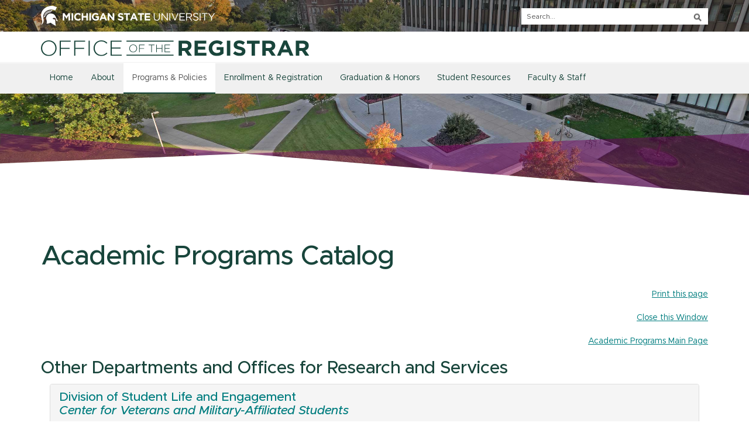

--- FILE ---
content_type: text/html; charset=utf-8
request_url: https://reg.msu.edu/ACADEMICPROGRAMS/Print.aspx?Section=17372
body_size: 7522
content:


<!DOCTYPE html>
<!--[if IE 8]>     <html class="ie8"> <![endif]-->
<!--[if IE 9]>     <html class="ie9"> <![endif]-->
<!--[if !IE]><!-->
<html lang="en">
<!--<![endif]-->
<head><meta charset="utf-8" /><meta http-equiv="X-UA-Compatible" content="IE=edge" /><meta name="viewport" content="width=device-width, initial-scale=1" />
    <!-- The above 3 meta tags *must* come first in the head; any other head content must come *after* these tags -->
    <title>
	MSU RO:
    Academic Programs

</title>

    <!-- Bootstrap -->
    <link href="/css/bootstrap.min.css" rel="stylesheet" />

    <!-- HTML5 shim and Respond.js for IE8 support of HTML5 elements and media queries -->
    <!-- WARNING: Respond.js doesn't work if you view the page via file:// -->
    <!--[if lt IE 9]>
      <script src="https://oss.maxcdn.com/html5shiv/3.7.2/html5shiv.min.js"></script>
      <script src="https://oss.maxcdn.com/respond/1.4.2/respond.min.js"></script>
    <![endif]-->

    <link href="/css/jquery.smartmenus.bootstrap.css" rel="stylesheet" /><link href="/css/style.css" rel="stylesheet" /><link href="/css/bootstrap-accessibility.css" rel="stylesheet" />
    

    <!-- keeing old RO css for existing content, e.g. ESAF, etc. -->
    <link href="/css/reg.css" rel="stylesheet" />


    <!-- Google tag (gtag.js) -->
    <script async src="https://www.googletagmanager.com/gtag/js?id=G-BC3STP2K46"></script>
    <script>
        window.dataLayer = window.dataLayer || [];
        function gtag() { dataLayer.push(arguments); }
        gtag('js', new Date());

        gtag('config', 'G-BC3STP2K46');
    </script>

</head>
<body>

    <!-- timeout notice for authenticated users -->
    <form method="post" action="./Print.aspx?Section=17372" id="Form1">
<div class="aspNetHidden">
<input type="hidden" name="__EVENTTARGET" id="__EVENTTARGET" value="" />
<input type="hidden" name="__EVENTARGUMENT" id="__EVENTARGUMENT" value="" />
<input type="hidden" name="__VIEWSTATE" id="__VIEWSTATE" value="M35z/JbtfuRjOJmZE8MQBgVk2fy91ZeXBKBDgm12W2QFOg4qVIPosfMSovhDCFiIfys3b4Bwqpy8idy9IqjBjzod9kVuV0BS/uG3xJiU1RMJzhCYaQaGrBscc7wno6ekb1rFCYrwCetDyqgX3g/2asPPN2zuk0jtN5c7W7cLIZwvURrACU3JraKyIahJ+w7dM2dzdnV/aOWuucKixe5PCRW8ZL3aLBiB0ZHNSIC30UdWayS2zekHyFs3R8NbWCvNsQF/u9bf0sKd8HFqRE/22Tm8Rsxa12+C2SVAJfHik00ohFHzz1d3LMTdiLjuxoxELI3nht3T9opt+Fbd5giQfbx2DalZiPaL9Tw1f7q9czjFXclqdX5mdi6Cz6PXtueMQJ9ysXTfcVKl7uf/[base64]/ngJygkMDoBh9cKmoezigmdJbjEFl22aWZGy1MP/WW3X55s/jIyRLTZlatoBGrb5MyjlXmTcn3KPNnATvZPXgJaU105xivxA88aWu/SVBWh7IVXs75Au2nLgihrFm34Xfjq9hL9wfhqplA/vs8dmBj2QUp5D7PMo3QVqzYpjt9OXt04bUX8FtwmxI/zEap1M8PyJmOCDdSWXpY60tUQFj8eMRNvrAG473Xq1nneytxOWJeeLoImnCmHKj8SQsexnM/[base64]/X66Eev+LafF0Vu+esHXPtFk37DEU1TkTNN/CKvqz6HsXy+O37BzUBWWGNBYnPD2JI6Tnm5YyQLFjzYSB5ASr/S83qtKvSYqdkEXwuF7t7evMwJ62cPmnYAUFhOWOqemkKeC2uhijsiaYJHAwLX7ldH58MfHlqomIVdzllyEKFxTVOZ3FspH/FeIsDjl9YU/7MCvll3Lk7h/kBhaKWf879/STCJzFvUQsVr8R39WPydVLLCbxwbrgnv/WLIH8xjfa3kTq/AQDwEtihl+lvVscuRMXYES+K7rO9R4HjYEln9+Nw1QW06Opq1TvXHfw1S0hL+O1ZMspf2sV5VY+iel7lOEVCV0uC3Dt0u9vWLCAnDdiJzToVesX/KfS1YIP0d+37PfIakF17o5Lhl7iLmPBSmhFOlx9KIFPDYMVVvvxf9AysJfTD6AMlbRPWf33k9yupVXic+Rq4nwOLmrngMs7x8TT+IPb2C/oEWwlDEbxue39k0u8WwA1VyX1Od59tjL8X5Y0Z28BBn4dnCiUgmK0AlJnBWyA/KcRwKI19W1Yp11oRptsUiiiwO+xFwDngm1ST6j44/7lwb5ZElJ2TTHE4JfOgS5DTdDPdXBQlsPaWIy+ftFtiEIR9i5WtgXTntx6wHTtxI98YlFFxFUEOTkJQ9UajF/avsCXzxNJ3QA2HWuQa8WBy832h+COvm0I9pXV0XMapGogj0Q7mJLR4Ez7ZWRM7mFezph0ltxe2SVglwjB0hn2XrlkLZPh9oloIFRuVSCJRrtW3+1YLT1qgHelFL4vfFZQ6pAYTc09qTTO/FNmD2/7dHOpLiSVVQEDqF66OuaIhyGdStgTJjwG0Vb6+QoysyF9k0QWwXgt63LK4rIdf4P7EJHz/9VqK6WD6NvJdD+sVriUwjOzDrAJf/rNivMnu6V1a" />
</div>

<script type="text/javascript">
//<![CDATA[
var theForm = document.forms['Form1'];
if (!theForm) {
    theForm = document.Form1;
}
function __doPostBack(eventTarget, eventArgument) {
    if (!theForm.onsubmit || (theForm.onsubmit() != false)) {
        theForm.__EVENTTARGET.value = eventTarget;
        theForm.__EVENTARGUMENT.value = eventArgument;
        theForm.submit();
    }
}
//]]>
</script>


<div class="aspNetHidden">

	<input type="hidden" name="__VIEWSTATEGENERATOR" id="__VIEWSTATEGENERATOR" value="862AF87A" />
	<input type="hidden" name="__EVENTVALIDATION" id="__EVENTVALIDATION" value="HuqteEvxnQeHleAwEQe7QNvZVZk0c2R0uqm4FJVzTCRry7mB84wZag7cn+iPBSqcc9sV+4Fos5/S1PtwjbeUozpODtKnoQWY0JBYQNBDmOJqRyIwBMuYUGZ3a7UcIB1XIif7xwoL3+MGw8Arf/7M7vPHzeg=" />
</div>

        <input type="hidden" name="ctl00$hfHomePage" id="hfHomePage" />
        

        <div id="divHome" tabindex="1">
            <header id="masthead" class="site-header" role="banner">
                
                <a href="#divMainContent" class="skip" id="skip-to-content">Skip to content</a>
                <a href="#mainmenu" class="skip">Skip to navigation</a>
                <div id="divBanner" style="background-image:url(/images/banner-optimized.jpg);" class="banner">
                    <!-- class="banner" -->
                    <div class="msu-branding">
                        <div class="container">
                            <div class="row">
                                <div class="col-sm-6">
                                    <a target="_blank" href="http://www.msu.edu">
                                        <img src="/images/masthead-helmet-white.png" alt="Michigan State University"></a>
                                </div>

                                <div class="col-sm-6">
                                    <div class="u-search-column" id="search-wrapper" role="navigation" aria-label="search">
                                        <div id="search-tool-box">
                                            

                                            <label for="q" id="lbl" class="hide">Search Tool</label>
                                            <div id="Panel1" onkeypress="javascript:return WebForm_FireDefaultButton(event, &#39;btn_search&#39;)">
	
                                                <input name="ctl00$q" type="text" id="q" class="q" placeholder="Search..." aria-label="q" />
                                                <label for="btn_search" id="lbl1" class="hide">Submit Search</label>
                                                <input type="button" name="ctl00$btn_search" value="search button" onclick="javascript:__doPostBack(&#39;ctl00$btn_search&#39;,&#39;&#39;)" id="btn_search" />
                                            
</div>
                                        </div>
                                    </div>
                                </div>
                            </div>
                        </div>
                    </div>

                    <div class="site-branding-order">
                        <div class="site-branding">
                            <div class="container">
                                <div class="row">
                                    <div class="col-xs-12 col-sm-7 col-md-6 col-lg-5">
                                        <a href="/" rel="home" aria-label="Home">
                                            <img src="/images/logotype-registrar.svg" alt="Office of the Registrar" id="registrar-logotype"></a>
                                    </div>
                                    <div class="col-xs-12 col-sm-5 col-md-6 col-lg-7">
                                        <div class="row row-no-padding">
                                        </div>
                                    </div>
                                </div>
                            </div>
                        </div>
                    </div>

                    <div class="nav-container-order">
                        <div class="nav-container">
                            <div class="container">
                                <div class="row">
                                    <nav class="navbar navbar-default" role="navigation" aria-label="menu">
                                        <div class="navbar-header">
                                            <div class="row">
                                                <div class="col-xs-9">
                                                    <a class="navbar-brand" href="/">
                                                        <img src="/images/logotype-registrar.svg" alt="Office of the Registrar" id="registrar-logotype-nav"></a>
                                                </div>
                                                <div class="col-xs-3">
                                                    <button type="button" class="navbar-toggle" data-toggle="collapse" data-target=".navbar-collapse">
                                                        <span class="sr-only">Toggle navigation</span>
                                                        <span class="button-hamburger"><span class="icon-bar"></span><span class="icon-bar"></span><span class="icon-bar"></span></span>
                                                        <span class="button-label">Menu</span>
                                                    </button>
                                                </div>
                                            </div>
                                        </div>
                                        
                                        <div class="navbar-collapse collapse" id="mainmenu">
                                            <ul class="menu nav navbar-nav">
                                                
                                                <li id="liHome"><a href="/">Home</a></li>
                                                
                                                <li id="liAbout" class="dropdown">
                                                    <a href="/aboutus.aspx" class="dropdown-toggle" role="button" aria-haspopup="true" aria-expanded="false">About</a>
                                                    <ul class="dropdown-menu">
                                                        <li><a href="/aboutus.aspx">About Us</a></li>
                                                        <li role="separator" class="divider"></li>
                                                        <li><a href="/contact.aspx">Contact Us</a></li>
                                                        <li role="separator" class="divider"></li>
                                                        <li><a href="/ROReports/EnrTermEndRpts.aspx">Reports <span class="caret"></span></a>
                                                            <ul class="dropdown-menu">
                                                                <li><a href="/Forms/DataRequest/DataRequest.aspx">Data Requests</a></li>
                                                                <li role="separator" class="divider"></li>
                                                                <li><a href="/ROReports/EnrTermEndRpts.aspx">Enrollment and Term End Reports</a></li>
                                                                <li role="separator" class="divider"></li>
                                                                <li><a href="/ROReports/ProgramCourseReports.aspx">Program and Course Reports</a></li>
                                                            </ul>
                                                        </li>
                                                        <li role="separator" class="divider"></li>
                                                        <li><a href="/ROInfo/FAQRO.aspx">Frequently Asked Questions</a></li>
                                                    </ul>
                                                </li>
                                                
                                                <li id="liProg" class="active dropdown">
                                                    <a href="/ProgPol.aspx" class="dropdown-toggle" role="button" aria-haspopup="true" aria-expanded="false">Programs &amp; Policies</a>
                                                    <ul class="dropdown-menu">
                                                        <li><a href="/AcademicPrograms/Default.aspx">Academic Programs Catalog</a></li>
                                                        <li role="separator" class="divider"></li>
                                                        <li><a href="/Courses/Search.aspx">Course Descriptions</a></li>
                                                        <li role="separator" class="divider"></li>
                                                        <li><a href="/ROINFO/CSSAP/CSSAPmain.aspx">Education Abroad Partner Programs</a></li>
                                                        <li role="separator" class="divider"></li>
                                                        <li><a href="/ROInfo/Notices/PrivacyGuidelines.aspx">Student Privacy Rights</a></li>
                                                        <li role="separator" class="divider"></li>
                                                        <li><a href="/ProgPol.aspx">Policies <span class="caret"></span></a>
                                                            <ul class="dropdown-menu">
                                                                <li><a href="/ROInfo/Notices/Attendance.aspx">Attendance Policy</a></li>
                                                                <li role="separator" class="divider"></li>
                                                                <li><a href="/ROInfo/Notices/Change.aspx">Changes or Discontinuation of Programs</a></li>
                                                                <li role="separator" class="divider"></li>
                                                                <li><a href="/ROInfo/Calendar/FinalExam.aspx">Final Exam Policy</a></li>
                                                                <li role="separator" class="divider"></li>
                                                                <li><a href="/ROInfo/Notices/GriefAbsence.aspx">Grief Absence Policy</a></li>
                                                                <li role="separator" class="divider"></li>
                                                                <li><a href="/ROInfo/Notices/Hold.aspx">Hold Policy</a></li>
                                                                <li role="separator" class="divider"></li>
                                                                <li><a href="/ROInfo/EnrReg/Lateadds.aspx">Late Drop/Add and Section Changes</a></li>
                                                                <li role="separator" class="divider"></li>
                                                                <li><a href="/ROInfo/Notices/MinimumRegistration.aspx">Minimum/Maximum Registration</a></li>
                                                                <li role="separator" class="divider"></li>
                                                                <li><a href="/ROInfo/Notices/TuitionRefund.aspx">Registrar Appeal</a></li>
                                                                <li role="separator" class="divider"></li>
                                                                <li><a href="/ROInfo/Notices/Residency.aspx">Regulations for Qualifying for In-State Tuition</a></li>
                                                                <li role="separator" class="divider"></li>
                                                                <li><a href="/ROInfo/Notices/ReligiousPolicy.aspx">Religious Observance Policy</a></li>
                                                                <li role="separator" class="divider"></li>
                                                                <li><a href="/ROInfo/EnrReg/Visitor.aspx">Visitor Status</a></li>
                                                                <li role="separator" class="divider"></li>
                                                                <li><a href="/ROInfo/Notices/Withdrawal.aspx">Withdrawal Policy</a></li>
                                                            </ul>
                                                        </li>
                                                        <li role="separator" class="divider"></li>
                                                        <li><a href="https://aacc.msu.edu/ucc/curriculum/curriculum-resources/online-and-off-campus-programs">Online and Off-campus Programs</a></li>
                                                        <li role="separator" class="divider"></li>
                                                        <li role="separator" class="divider"></li>
                                                        <li><a href="/ROInfo/MITransferAgreement.aspx">Michigan Transfer Agreement (MTA)</a></li>
                                                        <li><a href="/ROInfo/MiTransferPathways.aspx">MiTransfer Pathways</a></li>
                                                    </ul>
                                                </li>
                                                
                                                <li id="liEnr" class="dropdown">
                                                    <a href="/EnrReg.aspx" class="dropdown-toggle" role="button" aria-haspopup="true" aria-expanded="false">Enrollment &amp; Registration</a>
                                                    <ul class="dropdown-menu">
                                                        <li><a href="/ROInfo/Calendar/Academic.aspx">Academic Calendar</a></li>
                                                        <li role="separator" class="divider"></li>
                                                        <li><a href="/ROInfo/EnrReg/Certify.aspx">Enrollment/Degree Verification</a></li>
                                                        <li role="separator" class="divider"></li>
                                                        <li><a href="/ROInfo/Enrollment.aspx">Enrollment and Registration</a></li>
                                                        <li role="separator" class="divider"></li>
                                                        <li><a href="/ROInfo/EnrReg/LifelongEducation.aspx">Lifelong Education</a></li>
                                                        <li role="separator" class="divider"></li>
                                                        <li><a href="/StuForms/Readmission/ReadmissionProcedure.aspx">Readmission</a></li>
                                                        <li role="separator" class="divider"></li>
                                                        <li><a href="/ROInfo/SummerStudy.aspx">Summer Study</a></li>
                                                        <li role="separator" class="divider"></li>
                                                        <li><a href="/ROInfo/VeteranInfo.aspx">Veterans Certification</a></li>
                                                        <li role="separator" class="divider"></li>
                                                        <li><a href="https://student.msu.edu/search">Schedule of Classes</a></li>
                                                    </ul>
                                                </li>
                                                
                                                <li id="liGrad" class="dropdown">
                                                    <a href="/GradHon.aspx" class="dropdown-toggle" role="button" aria-haspopup="true" aria-expanded="false">Graduation &amp; Honors</a>
                                                    <ul class="dropdown-menu">
                                                        <li><a href="/StuForms/GradApp/GradApp.aspx">Graduation Application</a></li>
                                                        <li role="separator" class="divider"></li>
                                                        <li><a href="http://commencement.msu.edu/">Commencement and Ceremonial Events</a></li>
                                                        <li role="separator" class="divider"></li>
                                                        <li><a href="/ROInfo/GradHonor/DeansList.aspx">Dean's List</a></li>
                                                        <li role="separator" class="divider"></li>
                                                        <li><a href="/ROInfo/EnrReg/Certify.aspx">Degree Verification</a></li>
                                                        <li role="separator" class="divider"></li>
                                                        <li><a href="/StuForms/Letters/GradInvitationLetter.aspx">Graduation Invitation Letter</a></li>
                                                        <li role="separator" class="divider"></li>
                                                        <li><a href="/StuForms/StuInfo/CediplomaOverview.aspx">Purchase Certified Electronic Diploma</a></li>
                                                        <li role="separator" class="divider"></li>
                                                        <li><a href="/ROInfo/GradHonor/DupCertDiploma.aspx">Duplicate/Certified Copy Diploma and Certified Document</a></li>
                                                        <li role="separator" class="divider"></li>
                                                        <li><a href="/ROInfo/GradHonor/GraduationHonors.aspx">Graduation Honors</a></li>
                                                        <li role="separator" class="divider"></li>
                                                        <li><a href="/ROInfo/GradHonor/CommencementList.aspx">Media Graduate List</a></li>
                                                    </ul>
                                                </li>
                                                
                                                <li id="liStu" class="dropdown">
                                                    <a href="/StuRes.aspx" class="dropdown-toggle" role="button" aria-haspopup="true" aria-expanded="false">Student Resources</a>
                                                    <ul class="dropdown-menu">
                                                        <li><a href="https://student.msu.edu/">Student Information System (SIS)</a></li>
                                                        <li role="separator" class="divider"></li>
                                                        <li><a href="/Transcripts/Transcript.aspx">Transcripts</a></li>
                                                        <li role="separator" class="divider"></li>
                                                        <li><a href="/StuForms/StuInfo/StuConfidential.aspx">Confidential Message Center</a></li>
                                                        <li role="separator" class="divider"></li>
                                                        <li><a href="/CertifiedDocuments/eCEU.aspx">Continuing Education Unit Participant Records</a></li>
                                                        <li role="separator" class="divider"></li>
                                                        <li><a href="/StuRes.aspx">Forms <span class="caret"></span></a>
                                                            <ul class="dropdown-menu">
                                                                <li><a href="/ROInfo/EnrReg/Certify.aspx">Enrollment Verification</a></li>
                                                                <li role="separator" class="divider"></li>
                                                                <li><a href="/StuForms/StuInfo/GriefAbsenceForm.aspx">Grief Absence Request Form</a></li>
                                                                <li role="separator" class="divider"></li>
                                                                <li><a href="/ROInfo/EnrReg/GuestStatus.aspx">Guest Application for Another Institution</a></li>
                                                                <li role="separator" class="divider"></li>
                                                                <li><a href="/StuForms/MajorChange/Menu.aspx">Major Change Request</a></li>
                                                                <li role="separator" class="divider"></li>
                                                                <li><a href="/StuForms/TuitionRefund/TuitionRefund.aspx">Registrar Appeal</a></li>
                                                                <li role="separator" class="divider"></li>
                                                                <li><a href="/ROInfo/ReverseTransfer.aspx">Reverse Transfer</a></li>
                                                                <li role="separator" class="divider"></li>
                                                                <li><a href="/StuForms/StuInfo/SAPAppeal.aspx">Satisfactory Academic Progess Forms</a></li>
                                                                <li role="separator" class="divider"></li>
                                                                <li><a href="/StuForms/StuInstr/Menu.aspx">Student-Instructor Forms</a></li>
                                                                <li role="separator" class="divider"></li>
                                                                <li><a href="/StuForms/VAForms/VAForm.aspx">Veterans Certification Enrollment Certification Request Form</a></li>
                                                            </ul>
                                                        </li>
                                                        <li role="separator" class="divider"></li>
                                                        <li><a href="http://transfer.msu.edu/">Transfer MSU</a></li>
                                                    </ul>
                                                </li>
                                                
                                                <li id="liFS" class="dropdown">
                                                    <a href="/FacStaff.aspx" class="dropdown-toggle" role="button" aria-haspopup="true" aria-expanded="false">Faculty &amp; Staff</a>
                                                    <ul class="dropdown-menu">
                                                        <li><a href="/Forms/FormsMenu.aspx">Faculty/Staff Systems Menu</a></li>
                                                        <li role="separator" class="divider"></li>
                                                        <li><a href="/Forms/eSAF_CS/Main.aspx">Electronic Student Academic Folder</a></li>
                                                        <li role="separator" class="divider"></li>
                                                        <li><a href="/Forms/Instructor/InstructorMenu.aspx">Instructor Systems</a></li>
                                                        <li role="separator" class="divider"></li>
                                                        <li><a href="/Forms/CEU/CEUMenu.aspx">Continuing Education Units (CEUs)</a></li>
                                                        <li role="separator" class="divider"></li>
                                                        <li><a href="https://roomscheduling.msu.edu/">Academic Room Scheduling (25Live)</a></li>
                                                        <li role="separator" class="divider"></li>
                                                        <li><a href="/Forms/StuInstr/Menu.aspx">Student-Instructor Forms</a></li>
                                                        <li role="separator" class="divider"></li>
                                                        <li><a href="https://aacc.msu.edu/ucc" target="_blank">University Curriculum and Catalog</a></li>
                                                    </ul>
                                                </li>
                                            </ul>
                                        </div>
                                        <!-- /.navbar-collapse -->
                                        <!-- /.container-fluid -->
                                    </nav>
                                </div>
                            </div>
                        </div>
                    </div>
                    <div id="divBannerWedge" class="banner-wedge purple"></div>
                </div>
            </header>

            <div id="content"></div>
            <main>
                <div id="divMainContent" class="container" style="min-height: 500px;">
                    
                    
                    
    
        <br />
        <h1>Academic Programs Catalog</h1>
    
    

            <div id="NoPrint" align="right">
                <br />
                <div class="link">
                    <a class="displaydata2" href="javascript:window.print();">Print this page</a>
                    <br />
                    <br />
                    <a class="displaydata2" href="javascript:window.close();">Close this Window</a>
                </div>
                <span id="MainContent_lblLnk"><br /><a class=tabledata1 href='default.aspx'>Academic Programs Main Page</a></span>
            </div>
            <div class="row">
            <div id="MainContent_divAPText" class="ClearTables"><div class="col-md-12"><h2>Other Departments and Offices for Research and Services</h2><div class="col-md-12"><div class="panel panel-default" id="s17372"><div class="panel-heading"><h4 class="panel-title">Division of Student Life and Engagement</h4><h5 class="panel-title"><em>Center for Veterans and Military-Affiliated Students</em></h5></div><div class="panel-body"><p>The Center for Veterans and Military-Affiliated Students (CVMAS) supports and helps military personnel and their families find and navigate information, resources and others who will support their success at Michigan State University. The center provides numerous services and support, including space for meetings, studying and socializing; VA benefits and health information; financial aid application support; transition services; career development and employment/internship opportunities; and referrals to programs and services, both on and off the MSU campus. Find more information at <a target="_new" class=link href="http://veterans.msu.edu"><em>veterans.msu.edu</em></a> or call us at 1-517-884-5973.</br></p></div></div></div></div></div>
            </div>
    
    

                </div>
            </main>
            <br />
            <div id="divPageWedge"></div>
        </div>

        <!-- close .*-inner (main-content or sidebar, depending if sidebar is used) -->
        <!-- close .row -->
        <!-- close .container -->
        <!-- close .main-content -->

    
<script src="/WebResource.axd?d=pynGkmcFUV13He1Qd6_TZEXtvHNPtcoqBQoouppF9LkQqqNe010NLyE1PogGkWDgVBJHCg2&amp;t=638901392248157332" type="text/javascript"></script>
</form>
    <!--<div class="footer-image"></div>-->
    <div id="divFooterImage" class="footer-image"></div>
    <footer id="standard-MSU-footer" class="site-footer dark-background" role="contentinfo">
        <div class="container">
            <div class="row">
                <div class="col-sm-12 col-md-3" id="standard-footer-MSU-wordmark">
                    <a target="_blank" href="http://www.msu.edu">
                        <!-- If using a light background change the img src to images/msu-wordmark-green-221x47.png-->
                        <img class="screen-msuwordmark" alt="Michigan State University Wordmark" src="/images/msu-wordmark-green.png" />
                        <img class="print-msuwordmark" alt="Michigan State University Wordmark" src="/images/msu-wordmark-black.png" />
                    </a>
                </div>
                <div class="site-footer-inner col-sm-12 col-md-9">
                    <div id="standard-footer-site-links">
                        <ul>
                            <li>Call us: <strong>(517) 355-3300</strong></li>
                            <li><a href="/contact.aspx">Contact Information</a></li>
                            <li><a href="/sitemap.aspx">Site Map</a></li>
                            <li><a href="/privacy.aspx">Privacy Statement</a></li>
                            <li><a href="https://msu.edu/accessibility" target="_blank">Site Accessibility</a></li>
                        </ul>
                    </div>
                    <div class="clearfix" id="standard-footer-MSU-info">
                        <ul class="msu-info-list">
                            <li>Call MSU: <strong><span class="msu-phone">(517) 355-1855</span></strong></li>
                            <li>Visit: <strong><a href="http://msu.edu">msu.edu</a></strong></li>
                            <li><span><a href="https://civilrights.msu.edu/policies/" target="_blank">Notice of Nondiscrimination</a></span></li>
                        </ul>
                        <ul class="copyright">
                            <li class="spartans-will">Spartans Will.</li>
                            <li>&#169; Michigan State University</li>
                        </ul>
                    </div>
                </div>

                <!-- close .site-info -->

            </div>
        </div>
        <!-- close .container -->

    </footer>
    <!-- close #colophon -->

    <!-- jQuery (necessary for Bootstrap's JavaScript plugins) -->
    <script src="https://ajax.googleapis.com/ajax/libs/jquery/1.11.3/jquery.min.js"></script>
    <!-- Include all compiled plugins (below), or include individual files as needed -->
    <script src="/js/bootstrap.min.js"></script>
    

    <script src="/js/jquery.smartmenus.js"></script>
    <script src="/js/jquery.smartmenus.bootstrap.js"></script>
    <script src="/js/bootstrap-accessibility.min.js"></script>

    
    
    

<script type="text/javascript" src="/_Incapsula_Resource?SWJIYLWA=719d34d31c8e3a6e6fffd425f7e032f3&ns=3&cb=1383383402" async></script></body>
</html>


--- FILE ---
content_type: image/svg+xml
request_url: https://reg.msu.edu/images/logotype-registrar.svg
body_size: 1239
content:
<svg id="Layer_1" data-name="Layer 1" xmlns="http://www.w3.org/2000/svg" viewBox="0 0 988.62 59.1"><defs><style>.cls-1{fill:#19453b;}</style></defs><title>logo</title><path class="cls-1" d="M0,29.72V29.55C0,14,11.51,0,28.81,0S57.46,13.8,57.46,29.39v0.16C57.46,45.14,46,59.1,28.65,59.1S0,45.31,0,29.72Zm53.05,0V29.55c0-14.12-10.29-25.71-24.4-25.71S4.41,15.27,4.41,29.39v0.16c0,14.12,10.29,25.71,24.41,25.71S53.05,43.84,53.05,29.72Z"/><path class="cls-1" d="M68.87,1h40.24V4.91h-36V28.33h32.32v3.92H73.11V58.12H68.87V1Z"/><path class="cls-1" d="M122.39,1h40.24V4.91h-36V28.33H159v3.92H126.63V58.12h-4.24V1Z"/><path class="cls-1" d="M175.47,1h4.24V58.12h-4.24V1Z"/><path class="cls-1" d="M193.72,29.72V29.55C193.72,13.39,205.8,0,222.29,0c10.2,0,16.32,3.76,22.2,9.14l-3,3.1c-5-4.82-10.69-8.41-19.26-8.41-13.71,0-24.08,11.18-24.08,25.55v0.16c0,14.45,10.53,25.71,24.16,25.71,8.24,0,13.88-3.19,19.67-8.9l2.86,2.78c-6,6-12.57,10-22.69,10C205.8,59.1,193.72,46.12,193.72,29.72Z"/><path class="cls-1" d="M256.45,1H297.1V4.91h-36.4V27.35h32.73v3.92H260.69V54.2h36.81v3.92H256.45V1Z"/><path class="cls-1" d="M325.37,30.55V30.47c0-7.8,5.76-14.77,14.41-14.77s14.33,6.9,14.33,14.69v0.08c0,7.8-5.75,14.77-14.41,14.77S325.37,38.35,325.37,30.55Zm26.53,0V30.47c0-7.06-5.14-12.85-12.2-12.85s-12.12,5.71-12.12,12.77v0.08c0,7.07,5.14,12.86,12.2,12.86S351.89,37.62,351.89,30.55Z"/><path class="cls-1" d="M361.62,16.19h20.12v2h-18V29.86H379.9v2H363.74V44.76h-2.12V16.19Z"/><path class="cls-1" d="M406.48,18.15h-10v-2h22v2h-10V44.76h-2.12V18.15Z"/><path class="cls-1" d="M424.83,16.19h2.12V29.41h18.28V16.19h2.12V44.76h-2.12V31.37H426.95V44.76h-2.12V16.19Z"/><path class="cls-1" d="M455.29,16.19h20.32v2h-18.2V29.37h16.36v2H457.41V42.8h18.41v2H455.29V16.19Z"/><path class="cls-1" d="M507,1h26.12c7.26,0,12.89,2,16.65,5.79,3.18,3.18,4.9,7.67,4.9,13.06V20c0,9.22-5,15-12.24,17.71l14,20.41H541.65L529.41,39.83h-9.88V58.12H507V1Zm25.3,27.75c6.12,0,9.63-3.26,9.63-8.08V20.49c0-5.39-3.76-8.17-9.88-8.17H519.53V28.73h12.73Z"/><path class="cls-1" d="M565.94,1H609V12.17H578.43V23.76h26.94V34.94H578.43v12h31V58.12h-43.5V1Z"/><path class="cls-1" d="M618.07,29.71V29.55C618.07,13.31,630.72,0,648,0c10.28,0,16.49,2.78,22.45,7.84l-7.92,9.55c-4.4-3.68-8.32-5.8-14.94-5.8-9.14,0-16.41,8.08-16.41,17.79v0.17c0,10.45,7.19,18.12,17.3,18.12a20.08,20.08,0,0,0,11.84-3.43V36.08H647.7V25.23h24.81V50a37.08,37.08,0,0,1-24.41,9.06C630.31,59.09,618.07,46.61,618.07,29.71Z"/><path class="cls-1" d="M685.13,1h12.56V58.12H685.13V1Z"/><path class="cls-1" d="M708,49.79l7.43-8.89c5.14,4.24,10.53,6.94,17.06,6.94,5.14,0,8.25-2,8.25-5.39V42.28c0-3.19-2-4.82-11.51-7.27-11.51-2.94-18.94-6.12-18.94-17.47V17.39c0-10.37,8.32-17.22,20-17.22a33.05,33.05,0,0,1,21.22,7.27L745,16.9c-5.06-3.51-10-5.63-14.86-5.63s-7.35,2.2-7.35,5v0.17c0,3.75,2.45,5,12.33,7.51,11.59,3,18.12,7.18,18.12,17.14v0.17c0,11.35-8.65,17.71-21,17.71A36.36,36.36,0,0,1,708,49.79Z"/><path class="cls-1" d="M776.25,12.57H758.86V1h47.34V12.57H788.82V58.12H776.25V12.57Z"/><path class="cls-1" d="M815.81,1h26.12c7.26,0,12.89,2,16.65,5.79,3.18,3.18,4.89,7.67,4.89,13.06V20c0,9.22-5,15-12.24,17.71l14,20.41H850.5L838.25,39.83h-9.87V58.12H815.81V1Zm25.3,27.75c6.12,0,9.63-3.26,9.63-8.08V20.49c0-5.39-3.76-8.17-9.88-8.17H828.38V28.73h12.73Z"/><path class="cls-1" d="M894.38,0.57H906l24.49,57.54H917.32L912.09,45.3H887.93l-5.22,12.81H869.89ZM907.6,34.2L900,15.67,892.42,34.2H907.6Z"/><path class="cls-1" d="M939.23,1h26.12c7.26,0,12.89,2,16.65,5.79,3.18,3.18,4.9,7.67,4.9,13.06V20c0,9.22-5,15-12.25,17.71l14,20.41H973.92L961.68,39.83H951.8V58.12H939.23V1Zm25.3,27.75c6.12,0,9.63-3.26,9.63-8.08V20.49c0-5.39-3.76-8.17-9.88-8.17H951.8V28.73h12.73Z"/><rect class="cls-1" x="315.05" y="0.97" width="173.5" height="3.94"/><rect class="cls-1" x="315.05" y="54.18" width="173.5" height="3.94"/></svg>